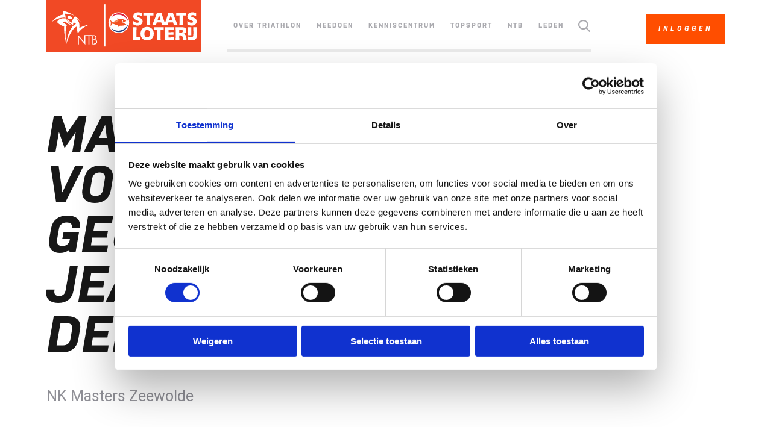

--- FILE ---
content_type: text/html; charset=UTF-8
request_url: https://www.triathlonbond.nl/over-ntb/nieuws/1427-2/
body_size: 11881
content:
<!doctype html>
<!--[if lt IE 7]> <html class="no-js lt-ie9 lt-ie8 lt-ie7" lang="nl-NL" > <![endif]-->
<!--[if IE 7]> <html class="no-js lt-ie9 lt-ie8" lang="nl-NL" > <![endif]-->
<!--[if IE 8]> <html class="no-js lt-ie9" lang="nl-NL" > <![endif]-->
<!--[if gt IE 8]><!--><html class="no-js" lang="nl-NL" > <!--<![endif]-->
<head>

    
    <meta charset="utf-8">
    <meta http-equiv="X-UA-Compatible" content="IE=edge">
    <meta name="viewport" content="width=device-width, initial-scale=1.0, maximum-scale=1.0, user-scalable=0" />

    <title>Mastertitels voor Auke Geurts en Jeanet van den Berg - Nederlandse Triathlon Bond</title>

    <link rel="dns-prefetch" href="//ajax.googleapis.com">
    <link rel="dns-prefetch" href="//www.google-analytics.com">
    <link rel="home" href="https://www.triathlonbond.nl">
    <link rel="alternate" type="application/rss+xml" title="RSS feed" href="">

    <!-- Google Tag Manager -->
    <script>(function(w,d,s,l,i){w[l]=w[l]||[];w[l].push({'gtm.start':
    new Date().getTime(),event:'gtm.js'});var f=d.getElementsByTagName(s)[0],
    j=d.createElement(s),dl=l!='dataLayer'?'&l='+l:'';j.async=true;j.src=
    'https://www.googletagmanager.com/gtm.js?id='+i+dl;f.parentNode.insertBefore(j,f);
    })(window,document,'script','dataLayer','GTM-WM5X9BK9');</script>
    <!-- End Google Tag Manager -->

    <meta name='robots' content='index, follow, max-image-preview:large, max-snippet:-1, max-video-preview:-1' />
	<style>img:is([sizes="auto" i], [sizes^="auto," i]) { contain-intrinsic-size: 3000px 1500px }</style>
	
	
	<meta name="description" content="NK Masters Zeewolde . Zeewolde was zaterdag het strijdtoneel voor het NK masters (40 jaar en ouder). Auke Geurts en Jeanet van den Berg waren in de ..." />
	<link rel="canonical" href="https://www.triathlonbond.nl/over-ntb/nieuws/1427-2/" />
	<meta property="og:locale" content="nl_NL" />
	<meta property="og:type" content="article" />
	<meta property="og:title" content="Mastertitels voor Auke Geurts en Jeanet van den Berg - Nederlandse Triathlon Bond" />
	<meta property="og:description" content="NK Masters Zeewolde . Zeewolde was zaterdag het strijdtoneel voor het NK masters (40 jaar en ouder). Auke Geurts en Jeanet van den Berg waren in de ..." />
	<meta property="og:url" content="https://www.triathlonbond.nl/over-ntb/nieuws/1427-2/" />
	<meta property="og:site_name" content="Nederlandse Triathlon Bond" />
	<meta property="article:publisher" content="https://facebook.com/NederlandseTriathlonBond/" />
	<meta property="article:modified_time" content="2018-06-27T07:50:03+00:00" />
	<meta name="twitter:card" content="summary_large_image" />
	<meta name="twitter:site" content="@triathlonnl" />
	<script type="application/ld+json" class="yoast-schema-graph">{"@context":"https://schema.org","@graph":[{"@type":"WebPage","@id":"https://www.triathlonbond.nl/over-ntb/nieuws/1427-2/","url":"https://www.triathlonbond.nl/over-ntb/nieuws/1427-2/","name":"Mastertitels voor Auke Geurts en Jeanet van den Berg - Nederlandse Triathlon Bond","isPartOf":{"@id":"https://www.triathlonbond.nl/#website"},"datePublished":"2018-06-26T17:05:38+00:00","dateModified":"2018-06-27T07:50:03+00:00","breadcrumb":{"@id":"https://www.triathlonbond.nl/over-ntb/nieuws/1427-2/#breadcrumb"},"inLanguage":"nl-NL","potentialAction":[{"@type":"ReadAction","target":["https://www.triathlonbond.nl/over-ntb/nieuws/1427-2/"]}]},{"@type":"BreadcrumbList","@id":"https://www.triathlonbond.nl/over-ntb/nieuws/1427-2/#breadcrumb","itemListElement":[{"@type":"ListItem","position":1,"name":"Home","item":"https://www.triathlonbond.nl/"},{"@type":"ListItem","position":2,"name":"Nieuws","item":"https://www.triathlonbond.nl/over-ntb/nieuws/"},{"@type":"ListItem","position":3,"name":"Mastertitels voor Auke Geurts en Jeanet van den Berg"}]},{"@type":"WebSite","@id":"https://www.triathlonbond.nl/#website","url":"https://www.triathlonbond.nl/","name":"Nederlandse Triathlon Bond","description":"Officiële website van de Nederlandse Triathlon Bond","publisher":{"@id":"https://www.triathlonbond.nl/#organization"},"potentialAction":[{"@type":"SearchAction","target":{"@type":"EntryPoint","urlTemplate":"https://www.triathlonbond.nl/?s={search_term_string}"},"query-input":{"@type":"PropertyValueSpecification","valueRequired":true,"valueName":"search_term_string"}}],"inLanguage":"nl-NL"},{"@type":"Organization","@id":"https://www.triathlonbond.nl/#organization","name":"Nederlandse Triathlon Bond","url":"https://www.triathlonbond.nl/","logo":{"@type":"ImageObject","inLanguage":"nl-NL","@id":"https://www.triathlonbond.nl/#/schema/logo/image/","url":"https://www.triathlonbond.nl/wp-content/uploads/170826-stockholm-hr-msj-045.jpg","contentUrl":"https://www.triathlonbond.nl/wp-content/uploads/170826-stockholm-hr-msj-045.jpg","width":3757,"height":2501,"caption":"Nederlandse Triathlon Bond"},"image":{"@id":"https://www.triathlonbond.nl/#/schema/logo/image/"},"sameAs":["https://facebook.com/NederlandseTriathlonBond/","https://x.com/triathlonnl","https://instagram.com/triathlonnl/","http://youtube.com/channel/UCMhPmldjCJjW9dv8e55W0EA"]}]}</script>
	


<link rel='dns-prefetch' href='//www.triathlonbond.nl' />
<style id='classic-theme-styles-inline-css' type='text/css'>
/*! This file is auto-generated */
.wp-block-button__link{color:#fff;background-color:#32373c;border-radius:9999px;box-shadow:none;text-decoration:none;padding:calc(.667em + 2px) calc(1.333em + 2px);font-size:1.125em}.wp-block-file__button{background:#32373c;color:#fff;text-decoration:none}
</style>
<style id='global-styles-inline-css' type='text/css'>
:root{--wp--preset--aspect-ratio--square: 1;--wp--preset--aspect-ratio--4-3: 4/3;--wp--preset--aspect-ratio--3-4: 3/4;--wp--preset--aspect-ratio--3-2: 3/2;--wp--preset--aspect-ratio--2-3: 2/3;--wp--preset--aspect-ratio--16-9: 16/9;--wp--preset--aspect-ratio--9-16: 9/16;--wp--preset--color--black: #000000;--wp--preset--color--cyan-bluish-gray: #abb8c3;--wp--preset--color--white: #ffffff;--wp--preset--color--pale-pink: #f78da7;--wp--preset--color--vivid-red: #cf2e2e;--wp--preset--color--luminous-vivid-orange: #ff6900;--wp--preset--color--luminous-vivid-amber: #fcb900;--wp--preset--color--light-green-cyan: #7bdcb5;--wp--preset--color--vivid-green-cyan: #00d084;--wp--preset--color--pale-cyan-blue: #8ed1fc;--wp--preset--color--vivid-cyan-blue: #0693e3;--wp--preset--color--vivid-purple: #9b51e0;--wp--preset--gradient--vivid-cyan-blue-to-vivid-purple: linear-gradient(135deg,rgba(6,147,227,1) 0%,rgb(155,81,224) 100%);--wp--preset--gradient--light-green-cyan-to-vivid-green-cyan: linear-gradient(135deg,rgb(122,220,180) 0%,rgb(0,208,130) 100%);--wp--preset--gradient--luminous-vivid-amber-to-luminous-vivid-orange: linear-gradient(135deg,rgba(252,185,0,1) 0%,rgba(255,105,0,1) 100%);--wp--preset--gradient--luminous-vivid-orange-to-vivid-red: linear-gradient(135deg,rgba(255,105,0,1) 0%,rgb(207,46,46) 100%);--wp--preset--gradient--very-light-gray-to-cyan-bluish-gray: linear-gradient(135deg,rgb(238,238,238) 0%,rgb(169,184,195) 100%);--wp--preset--gradient--cool-to-warm-spectrum: linear-gradient(135deg,rgb(74,234,220) 0%,rgb(151,120,209) 20%,rgb(207,42,186) 40%,rgb(238,44,130) 60%,rgb(251,105,98) 80%,rgb(254,248,76) 100%);--wp--preset--gradient--blush-light-purple: linear-gradient(135deg,rgb(255,206,236) 0%,rgb(152,150,240) 100%);--wp--preset--gradient--blush-bordeaux: linear-gradient(135deg,rgb(254,205,165) 0%,rgb(254,45,45) 50%,rgb(107,0,62) 100%);--wp--preset--gradient--luminous-dusk: linear-gradient(135deg,rgb(255,203,112) 0%,rgb(199,81,192) 50%,rgb(65,88,208) 100%);--wp--preset--gradient--pale-ocean: linear-gradient(135deg,rgb(255,245,203) 0%,rgb(182,227,212) 50%,rgb(51,167,181) 100%);--wp--preset--gradient--electric-grass: linear-gradient(135deg,rgb(202,248,128) 0%,rgb(113,206,126) 100%);--wp--preset--gradient--midnight: linear-gradient(135deg,rgb(2,3,129) 0%,rgb(40,116,252) 100%);--wp--preset--font-size--small: 13px;--wp--preset--font-size--medium: 20px;--wp--preset--font-size--large: 36px;--wp--preset--font-size--x-large: 42px;--wp--preset--spacing--20: 0.44rem;--wp--preset--spacing--30: 0.67rem;--wp--preset--spacing--40: 1rem;--wp--preset--spacing--50: 1.5rem;--wp--preset--spacing--60: 2.25rem;--wp--preset--spacing--70: 3.38rem;--wp--preset--spacing--80: 5.06rem;--wp--preset--shadow--natural: 6px 6px 9px rgba(0, 0, 0, 0.2);--wp--preset--shadow--deep: 12px 12px 50px rgba(0, 0, 0, 0.4);--wp--preset--shadow--sharp: 6px 6px 0px rgba(0, 0, 0, 0.2);--wp--preset--shadow--outlined: 6px 6px 0px -3px rgba(255, 255, 255, 1), 6px 6px rgba(0, 0, 0, 1);--wp--preset--shadow--crisp: 6px 6px 0px rgba(0, 0, 0, 1);}:where(.is-layout-flex){gap: 0.5em;}:where(.is-layout-grid){gap: 0.5em;}body .is-layout-flex{display: flex;}.is-layout-flex{flex-wrap: wrap;align-items: center;}.is-layout-flex > :is(*, div){margin: 0;}body .is-layout-grid{display: grid;}.is-layout-grid > :is(*, div){margin: 0;}:where(.wp-block-columns.is-layout-flex){gap: 2em;}:where(.wp-block-columns.is-layout-grid){gap: 2em;}:where(.wp-block-post-template.is-layout-flex){gap: 1.25em;}:where(.wp-block-post-template.is-layout-grid){gap: 1.25em;}.has-black-color{color: var(--wp--preset--color--black) !important;}.has-cyan-bluish-gray-color{color: var(--wp--preset--color--cyan-bluish-gray) !important;}.has-white-color{color: var(--wp--preset--color--white) !important;}.has-pale-pink-color{color: var(--wp--preset--color--pale-pink) !important;}.has-vivid-red-color{color: var(--wp--preset--color--vivid-red) !important;}.has-luminous-vivid-orange-color{color: var(--wp--preset--color--luminous-vivid-orange) !important;}.has-luminous-vivid-amber-color{color: var(--wp--preset--color--luminous-vivid-amber) !important;}.has-light-green-cyan-color{color: var(--wp--preset--color--light-green-cyan) !important;}.has-vivid-green-cyan-color{color: var(--wp--preset--color--vivid-green-cyan) !important;}.has-pale-cyan-blue-color{color: var(--wp--preset--color--pale-cyan-blue) !important;}.has-vivid-cyan-blue-color{color: var(--wp--preset--color--vivid-cyan-blue) !important;}.has-vivid-purple-color{color: var(--wp--preset--color--vivid-purple) !important;}.has-black-background-color{background-color: var(--wp--preset--color--black) !important;}.has-cyan-bluish-gray-background-color{background-color: var(--wp--preset--color--cyan-bluish-gray) !important;}.has-white-background-color{background-color: var(--wp--preset--color--white) !important;}.has-pale-pink-background-color{background-color: var(--wp--preset--color--pale-pink) !important;}.has-vivid-red-background-color{background-color: var(--wp--preset--color--vivid-red) !important;}.has-luminous-vivid-orange-background-color{background-color: var(--wp--preset--color--luminous-vivid-orange) !important;}.has-luminous-vivid-amber-background-color{background-color: var(--wp--preset--color--luminous-vivid-amber) !important;}.has-light-green-cyan-background-color{background-color: var(--wp--preset--color--light-green-cyan) !important;}.has-vivid-green-cyan-background-color{background-color: var(--wp--preset--color--vivid-green-cyan) !important;}.has-pale-cyan-blue-background-color{background-color: var(--wp--preset--color--pale-cyan-blue) !important;}.has-vivid-cyan-blue-background-color{background-color: var(--wp--preset--color--vivid-cyan-blue) !important;}.has-vivid-purple-background-color{background-color: var(--wp--preset--color--vivid-purple) !important;}.has-black-border-color{border-color: var(--wp--preset--color--black) !important;}.has-cyan-bluish-gray-border-color{border-color: var(--wp--preset--color--cyan-bluish-gray) !important;}.has-white-border-color{border-color: var(--wp--preset--color--white) !important;}.has-pale-pink-border-color{border-color: var(--wp--preset--color--pale-pink) !important;}.has-vivid-red-border-color{border-color: var(--wp--preset--color--vivid-red) !important;}.has-luminous-vivid-orange-border-color{border-color: var(--wp--preset--color--luminous-vivid-orange) !important;}.has-luminous-vivid-amber-border-color{border-color: var(--wp--preset--color--luminous-vivid-amber) !important;}.has-light-green-cyan-border-color{border-color: var(--wp--preset--color--light-green-cyan) !important;}.has-vivid-green-cyan-border-color{border-color: var(--wp--preset--color--vivid-green-cyan) !important;}.has-pale-cyan-blue-border-color{border-color: var(--wp--preset--color--pale-cyan-blue) !important;}.has-vivid-cyan-blue-border-color{border-color: var(--wp--preset--color--vivid-cyan-blue) !important;}.has-vivid-purple-border-color{border-color: var(--wp--preset--color--vivid-purple) !important;}.has-vivid-cyan-blue-to-vivid-purple-gradient-background{background: var(--wp--preset--gradient--vivid-cyan-blue-to-vivid-purple) !important;}.has-light-green-cyan-to-vivid-green-cyan-gradient-background{background: var(--wp--preset--gradient--light-green-cyan-to-vivid-green-cyan) !important;}.has-luminous-vivid-amber-to-luminous-vivid-orange-gradient-background{background: var(--wp--preset--gradient--luminous-vivid-amber-to-luminous-vivid-orange) !important;}.has-luminous-vivid-orange-to-vivid-red-gradient-background{background: var(--wp--preset--gradient--luminous-vivid-orange-to-vivid-red) !important;}.has-very-light-gray-to-cyan-bluish-gray-gradient-background{background: var(--wp--preset--gradient--very-light-gray-to-cyan-bluish-gray) !important;}.has-cool-to-warm-spectrum-gradient-background{background: var(--wp--preset--gradient--cool-to-warm-spectrum) !important;}.has-blush-light-purple-gradient-background{background: var(--wp--preset--gradient--blush-light-purple) !important;}.has-blush-bordeaux-gradient-background{background: var(--wp--preset--gradient--blush-bordeaux) !important;}.has-luminous-dusk-gradient-background{background: var(--wp--preset--gradient--luminous-dusk) !important;}.has-pale-ocean-gradient-background{background: var(--wp--preset--gradient--pale-ocean) !important;}.has-electric-grass-gradient-background{background: var(--wp--preset--gradient--electric-grass) !important;}.has-midnight-gradient-background{background: var(--wp--preset--gradient--midnight) !important;}.has-small-font-size{font-size: var(--wp--preset--font-size--small) !important;}.has-medium-font-size{font-size: var(--wp--preset--font-size--medium) !important;}.has-large-font-size{font-size: var(--wp--preset--font-size--large) !important;}.has-x-large-font-size{font-size: var(--wp--preset--font-size--x-large) !important;}
:where(.wp-block-post-template.is-layout-flex){gap: 1.25em;}:where(.wp-block-post-template.is-layout-grid){gap: 1.25em;}
:where(.wp-block-columns.is-layout-flex){gap: 2em;}:where(.wp-block-columns.is-layout-grid){gap: 2em;}
:root :where(.wp-block-pullquote){font-size: 1.5em;line-height: 1.6;}
</style>
	<link rel='stylesheet' id='searchwp-forms-css' href='https://www.triathlonbond.nl/wp-content/plugins/searchwp/assets/css/frontend/search-forms.min.css?ver=4.5.6' type='text/css' media='all' />
	<link rel='stylesheet' id='rokit_main_style-css' href='https://www.triathlonbond.nl/wp-content/themes/ntb/assets/styles/style.css?ver=1.11.0' type='text/css' media='all' />
	<link rel='stylesheet' id='rokit_style_print-css' href='https://www.triathlonbond.nl/wp-content/themes/ntb/assets/styles/print.css?ver=1.11.0' type='text/css' media='print' />
	<link rel='stylesheet' id='rokit_style_ie-css' href='https://www.triathlonbond.nl/wp-content/themes/ntb/assets/styles/style-ie.css?ver=1.11.0' type='text/css' media='all' />
<script type="text/javascript" src="https://www.triathlonbond.nl/wp-content/themes/ntb/assets/scripts/modernizr.js" id="rokit_head-js"></script>
<link rel='shortlink' href='https://www.triathlonbond.nl/?p=1427' />
		<style type="text/css" id="wp-custom-css">
			.pagination{display:flex;flex-direction:row;justify-content:center;margin-top:25px}.pagination .pages{display:flex;flex-direction:row;margin-right:25px;margin-left:25px;list-style:none}.pagination .pages li:before{display:none}.pagination .next,.pagination .pages li,.pagination .prev{font-size:1.1875rem;line-height:1.4;font-family:nudista-web,Helvetica Neue,HelveticaNeue,Helvetica,Arial,ArialMT,sans-serif;font-weight:700}.pagination .next:hover,.pagination .pages li .current,.pagination .pages li:hover,.pagination .prev:hover{color:#ff4e00}.pagination .pages li .dots{color:#fffF}

@media (min-width: 90em) {
    .c-panorama--lg .c-panorama__content {
        padding-bottom: 33.25rem;
    }
}		</style>
		
    

    <link rel="apple-touch-icon" href="/assets/images/apple-touch-icon.png"> <link rel="icon" href="/assets/images/favicon.png"> <link rel="mask-icon" href="/assets/images/pinned_icon.svg" color="#0146D4">     <script src="https://ajax.googleapis.com/ajax/libs/webfont/1.6.16/webfont.js"></script>
<script src="https://use.typekit.net/zxr4wsp.js"></script>

<script>
  WebFont.load({
    google: {
      families: ['Roboto']
    }
  });

  Typekit.load({
     async: true
  });
</script>

<!-- <script>try{Typekit.load({ async: true });}catch(e){}</script> -->

    <script id="Cookiebot" src="https://consent.cookiebot.com/uc.js" data-cbid="a9dae076-6667-46c2-a694-95810f227889" data-blockingmode="auto" type="text/javascript"></script>
    <script id="CookieDeclaration" src="https://consent.cookiebot.com/a9dae076-6667-46c2-a694-95810f227889/cd.js" type="text/javascript" async></script>

</head>

<body class="body--single body--single--news body--1427-2 t-light">

<!-- Google Tag Manager (noscript) -->
<noscript><iframe src="https://www.googletagmanager.com/ns.html?id=GTM-WM5X9BK9"
height="0" width="0" style="display:none;visibility:hidden"></iframe></noscript>
<!-- End Google Tag Manager (noscript) -->

<!-- Google tracking code --><script>(function(i,s,o,g,r,a,m){i['GoogleAnalyticsObject']=r;i[r]=i[r]||function(){(i[r].q=i[r].q||[]).push(arguments)},i[r].l=1*new Date();a=s.createElement(o),m=s.getElementsByTagName(o)[0];a.async=1;a.src=g;m.parentNode.insertBefore(a,m)})(window,document,'script','https://www.google-analytics.com/analytics.js','ga');ga('create', 'UA-12557262-1', 'auto');ga('send', 'pageview');</script><!-- Google tracking code -->

<header class="c-header" role="banner">
    <nav role="navigation" class="o-nav c-nav-main js-mainnav">

	<div class="c-nav__list-sub__background js-equal-height"></div>

	<div class="o-contain">
		<div class="c-hamburger js-toggle-menu">
			<span></span>
		</div>

		<div class="o-grid o-grid--with-gutter">

            <div class="o-grid__cell u-1of7--lg c-masthead-parent-parent">
				<a class="c-masthead-parent" href="https://www.triathlonbond.nl">
					<img class="c-masthead" src="/wp-content/themes/ntb/assets/images/Logo-NTB-x-Staatsloterij-2026.svg" alt="Nederlandse Triathlon Bond">
				</a>
                <style>
                	.c-masthead-parent-parent {
                    	width: fit-content;
                        margin-left: 6vw;
                    }
                	.c-masthead-parent {
                    	width: fit-content;
                        display: block;
                    }
                    
                    .c-masthead {
                        object-fit: contain;
                        object-position: left center;
                        min-width: 120px;
                        margin-left: 0;
                    }
                    
                    @media (min-width: 1220px) {
                        .c-masthead {
                        	min-width: 260px !important;
                        }
                    }
                    
                    @media (max-width: 500px) {
                        .c-masthead {
                        	object-position: left top;
                        }
                    }
                    
                    .custommenu {
                        width: fit-content;
                        margin-left: 2vw;
                    }
                 
                </style>
			</div>

            <div class="o-grid__cell u-5of7--lg custommenu">

                <div class="c-nav-main__header">
					<div class="o-contain-padding">
						<span class="c-heading-italic c-heading-uppercase">Menu</span>

						<div class="c-hamburger c-hamburger--close js-toggle-menu">
							<span></span>
						</div>
					</div>
				</div>

                					<ul class="o-list-plain o-nav__list">

						<li class="o-nav__item c-nav-main__search">
                    		<form role="search" method="get" class="c-form--search" id="searchform" action="https://www.triathlonbond.nl" autocomplete="off">
    <input class="c-form__item--search u-text-size-gamma" type="search" name="s" id="s" value="" placeholder="Type hier je zoekopdracht…">
    <img class="c-form__search-icon js-svg-export" src="/wp-content/themes/ntb/assets/images/search.svg" alt="Zoeken">
</form>

<button class="c-form--search__close">Sluiten</button>
						</li>

						<li>
							<div class="u-appendaround--mobile" data-set="nav-login">
								<div class="o-grid__cell u-1of7--lg js-append-around">
									<a class="c-btn c-btn--primary" href="https://mijn.triathlonbond.nl/" rel="external">Inloggen</a>
								</div>
							</div>
						</li>

													<li class="o-nav__item c-nav-main__item menu-over-triathlon menu-item-has-children  ">
								<a class="o-nav__link c-nav-main__link c-heading menu-over-triathlon menu-item-has-children" href="https://www.triathlonbond.nl/over-triathlon/" title="Over triathlon">Over triathlon</a>

                                                                    <div class="c-nav__list-sub js-equal-height">
                                        <div class="o-grid o-grid--with-gutter">

                                            
                                                                                            <div class="o-grid__cell u-1of2--md">

                                                    
                                                                                                            <div class="c-nav__list-sub__item menu-wat-is-triathlon">
                                                            <a class="c-heading--arrow u-text-size-zeta" href="https://www.triathlonbond.nl/over-triathlon/wat-is-triathlon/" title="Wat is triathlon?">Wat is triathlon?</a>
                                                        </div>
                                                                                                            <div class="c-nav__list-sub__item menu-afstanden-en-disciplines">
                                                            <a class="c-heading--arrow u-text-size-zeta" href="https://www.triathlonbond.nl/over-triathlon/afstanden-en-disciplines/" title="Afstanden en disciplines">Afstanden en disciplines</a>
                                                        </div>
                                                                                                            <div class="c-nav__list-sub__item menu-vragen-over-triathlon">
                                                            <a class="c-heading--arrow u-text-size-zeta" href="https://www.triathlonbond.nl/over-triathlon/vragen-over-triathlon/" title="Vragen over triathlon">Vragen over triathlon</a>
                                                        </div>
                                                                                                            <div class="c-nav__list-sub__item menu-je-eerste-wedstrijd">
                                                            <a class="c-heading--arrow u-text-size-zeta" href="https://www.triathlonbond.nl/over-triathlon/je-eerste-wedstrijd/" title="Je eerste wedstrijd">Je eerste wedstrijd</a>
                                                        </div>
                                                                                                            <div class="c-nav__list-sub__item menu-vragen-over-regels">
                                                            <a class="c-heading--arrow u-text-size-zeta" href="https://www.triathlonbond.nl/over-triathlon/vragen-over-regels/" title="Vragen over regels">Vragen over regels</a>
                                                        </div>
                                                    
                                                </div>
                                            
                                        </div>
                                    </div>
                                
							</li>
													<li class="o-nav__item c-nav-main__item menu-meedoen menu-item-has-children  ">
								<a class="o-nav__link c-nav-main__link c-heading menu-meedoen menu-item-has-children" href="https://www.triathlonbond.nl/meedoen/" title="Meedoen">Meedoen</a>

                                                                    <div class="c-nav__list-sub js-equal-height">
                                        <div class="o-grid o-grid--with-gutter">

                                            
                                                                                            <div class="o-grid__cell u-1of2--md">

                                                    
                                                                                                            <div class="c-nav__list-sub__item menu-teamnl-moves">
                                                            <a class="c-heading--arrow u-text-size-zeta" href="https://www.triathlonbond.nl/meedoen/teamnl-moves/" title="TeamNL Moves">TeamNL Moves</a>
                                                        </div>
                                                                                                            <div class="c-nav__list-sub__item menu-inschrijven-voor-wedstrijden">
                                                            <a class="c-heading--arrow u-text-size-zeta" href="https://www.triathlonbond.nl/meedoen/inschrijven-voor-wedstrijden/" title="Inschrijven voor wedstrijden">Inschrijven voor wedstrijden</a>
                                                        </div>
                                                                                                            <div class="c-nav__list-sub__item menu-start2tri">
                                                            <a class="c-heading--arrow u-text-size-zeta" href="https://www.triathlonbond.nl/meedoen/start2tri/" title="Start2Tri">Start2Tri</a>
                                                        </div>
                                                                                                            <div class="c-nav__list-sub__item menu-jeugdtriathlon">
                                                            <a class="c-heading--arrow u-text-size-zeta" href="https://www.triathlonbond.nl/meedoen/jeugdtriathlon/" title="Jeugdtriathlon">Jeugdtriathlon</a>
                                                        </div>
                                                                                                            <div class="c-nav__list-sub__item menu-talentdagen">
                                                            <a class="c-heading--arrow u-text-size-zeta" href="https://www.triathlonbond.nl/meedoen/talentdagen/" title="Talentdagen">Talentdagen</a>
                                                        </div>
                                                                                                            <div class="c-nav__list-sub__item menu-nationale-kampioenschappen">
                                                            <a class="c-heading--arrow u-text-size-zeta" href="https://www.triathlonbond.nl/meedoen/nationale-kampioenschappen/" title="Nationale kampioenschappen">Nationale kampioenschappen</a>
                                                        </div>
                                                                                                            <div class="c-nav__list-sub__item menu-agegroupwedstrijden-eks-en-wks">
                                                            <a class="c-heading--arrow u-text-size-zeta" href="https://www.triathlonbond.nl/meedoen/agegroupers/" title="Agegroupwedstrijden (EK's en WK's)">Agegroupwedstrijden (EK's en WK's)</a>
                                                        </div>
                                                    
                                                </div>
                                                                                            <div class="o-grid__cell u-1of2--md">

                                                    
                                                                                                            <div class="c-nav__list-sub__item menu-paratriathlon">
                                                            <a class="c-heading--arrow u-text-size-zeta" href="https://www.triathlonbond.nl/meedoen/paratriathlon/" title="Paratriathlon">Paratriathlon</a>
                                                        </div>
                                                                                                            <div class="c-nav__list-sub__item menu-teamcompetities">
                                                            <a class="c-heading--arrow u-text-size-zeta" href="https://www.triathlonbond.nl/meedoen/teamcompetities/" title="Teamcompetities">Teamcompetities</a>
                                                        </div>
                                                                                                            <div class="c-nav__list-sub__item menu-jeugd-en-juniorencircuit">
                                                            <a class="c-heading--arrow u-text-size-zeta" href="https://www.triathlonbond.nl/meedoen/jeugd-en-juniorencircuit/" title="Jeugd- en juniorencircuit">Jeugd- en juniorencircuit</a>
                                                        </div>
                                                                                                            <div class="c-nav__list-sub__item menu-regionale-jeugdwedstrijden">
                                                            <a class="c-heading--arrow u-text-size-zeta" href="https://www.triathlonbond.nl/meedoen/regionale-jeugdwedstrijden/" title="Regionale jeugdwedstrijden">Regionale jeugdwedstrijden</a>
                                                        </div>
                                                                                                            <div class="c-nav__list-sub__item menu-duathlon">
                                                            <a class="c-heading--arrow u-text-size-zeta" href="https://www.triathlonbond.nl/meedoen/duathlon/" title="Duathlon">Duathlon</a>
                                                        </div>
                                                                                                            <div class="c-nav__list-sub__item menu-crosstriathlon-en-crossduathlon">
                                                            <a class="c-heading--arrow u-text-size-zeta" href="https://www.triathlonbond.nl/meedoen/crosstriathlon-en-duathlon/" title="Crosstriathlon en crossduathlon">Crosstriathlon en crossduathlon</a>
                                                        </div>
                                                                                                            <div class="c-nav__list-sub__item menu-wintertriathlon">
                                                            <a class="c-heading--arrow u-text-size-zeta" href="https://www.triathlonbond.nl/meedoen/wintertriathlon/" title="Wintertriathlon">Wintertriathlon</a>
                                                        </div>
                                                    
                                                </div>
                                            
                                        </div>
                                    </div>
                                
							</li>
													<li class="o-nav__item c-nav-main__item menu-kenniscentrum menu-item-has-children  ">
								<a class="o-nav__link c-nav-main__link c-heading menu-kenniscentrum menu-item-has-children" href="https://www.triathlonbond.nl/kenniscentrum/" title="Kenniscentrum">Kenniscentrum</a>

                                                                    <div class="c-nav__list-sub js-equal-height">
                                        <div class="o-grid o-grid--with-gutter">

                                            
                                                                                            <div class="o-grid__cell u-1of2--md">

                                                    
                                                                                                            <div class="c-nav__list-sub__item menu-mijntriathlonnl">
                                                            <a class="c-heading--arrow u-text-size-zeta" href="https://www.triathlonbond.nl/kenniscentrum/mijntriathlonnl/" title="mijntriathlonNL">mijntriathlonNL</a>
                                                        </div>
                                                                                                            <div class="c-nav__list-sub__item menu-verenigingen">
                                                            <a class="c-heading--arrow u-text-size-zeta" href="https://www.triathlonbond.nl/kenniscentrum/verenigingen/" title="Verenigingen">Verenigingen</a>
                                                        </div>
                                                                                                            <div class="c-nav__list-sub__item menu-organisaties">
                                                            <a class="c-heading--arrow u-text-size-zeta" href="https://www.triathlonbond.nl/kenniscentrum/organisaties/" title="Organisaties">Organisaties</a>
                                                        </div>
                                                                                                            <div class="c-nav__list-sub__item menu-veilige-sport">
                                                            <a class="c-heading--arrow u-text-size-zeta" href="https://www.triathlonbond.nl/kenniscentrum/veilige-sport/" title="Veilige Sport">Veilige Sport</a>
                                                        </div>
                                                                                                            <div class="c-nav__list-sub__item menu-verzekeringen">
                                                            <a class="c-heading--arrow u-text-size-zeta" href="https://www.triathlonbond.nl/kenniscentrum/verzekeringen/" title="Verzekeringen">Verzekeringen</a>
                                                        </div>
                                                    
                                                </div>
                                                                                            <div class="o-grid__cell u-1of2--md">

                                                    
                                                                                                            <div class="c-nav__list-sub__item menu-jeugdtriathlon">
                                                            <a class="c-heading--arrow u-text-size-zeta" href="https://www.triathlonbond.nl/kenniscentrum/jeugdtriathlon/" title="Jeugdtriathlon">Jeugdtriathlon</a>
                                                        </div>
                                                                                                            <div class="c-nav__list-sub__item menu-wedstrijdofficials">
                                                            <a class="c-heading--arrow u-text-size-zeta" href="https://www.triathlonbond.nl/kenniscentrum/wedstrijdofficials/" title="Wedstrijdofficials">Wedstrijdofficials</a>
                                                        </div>
                                                                                                            <div class="c-nav__list-sub__item menu-trainers">
                                                            <a class="c-heading--arrow u-text-size-zeta" href="https://www.triathlonbond.nl/kenniscentrum/trainers/" title="Trainers">Trainers</a>
                                                        </div>
                                                                                                            <div class="c-nav__list-sub__item menu-medische-screening">
                                                            <a class="c-heading--arrow u-text-size-zeta" href="https://www.triathlonbond.nl/kenniscentrum/medische-screening/" title="Medische screening">Medische screening</a>
                                                        </div>
                                                                                                            <div class="c-nav__list-sub__item menu-trainingsschemas">
                                                            <a class="c-heading--arrow u-text-size-zeta" href="https://www.triathlonbond.nl/kenniscentrum/trainingsschemas/" title="Trainingsschema's">Trainingsschema's</a>
                                                        </div>
                                                    
                                                </div>
                                            
                                        </div>
                                    </div>
                                
							</li>
													<li class="o-nav__item c-nav-main__item menu-topsport menu-item-has-children  ">
								<a class="o-nav__link c-nav-main__link c-heading menu-topsport menu-item-has-children" href="https://www.triathlonbond.nl/topsport/" title="Topsport">Topsport</a>

                                                                    <div class="c-nav__list-sub js-equal-height">
                                        <div class="o-grid o-grid--with-gutter">

                                            
                                                                                            <div class="o-grid__cell u-1of2--md">

                                                    
                                                                                                            <div class="c-nav__list-sub__item menu-kalender">
                                                            <a class="c-heading--arrow u-text-size-zeta" href="https://www.triathlonbond.nl/topsport/kalender/" title="Kalender">Kalender</a>
                                                        </div>
                                                                                                            <div class="c-nav__list-sub__item menu-criteria-en-beleid">
                                                            <a class="c-heading--arrow u-text-size-zeta" href="https://www.triathlonbond.nl/topsport/criteria-en-beleid/" title="Criteria en beleid">Criteria en beleid</a>
                                                        </div>
                                                    
                                                </div>
                                            
                                        </div>
                                    </div>
                                
							</li>
													<li class="o-nav__item c-nav-main__item menu-ntb menu-item-has-children  ">
								<a class="o-nav__link c-nav-main__link c-heading menu-ntb menu-item-has-children" href="https://www.triathlonbond.nl/over-ntb/" title="NTB">NTB</a>

                                                                    <div class="c-nav__list-sub js-equal-height">
                                        <div class="o-grid o-grid--with-gutter">

                                            
                                                                                            <div class="o-grid__cell u-1of2--md">

                                                    
                                                                                                            <div class="c-nav__list-sub__item menu-ntb-congres">
                                                            <a class="c-heading--arrow u-text-size-zeta" href="https://www.triathlonbond.nl/over-ntb/congres-2025/" title="NTB-congres">NTB-congres</a>
                                                        </div>
                                                                                                            <div class="c-nav__list-sub__item menu-nederlandse-triathlon-bond">
                                                            <a class="c-heading--arrow u-text-size-zeta" href="https://www.triathlonbond.nl/over-ntb/nederlandse-triathlon-bond/" title="Nederlandse Triathlon Bond">Nederlandse Triathlon Bond</a>
                                                        </div>
                                                                                                            <div class="c-nav__list-sub__item menu-contact">
                                                            <a class="c-heading--arrow u-text-size-zeta" href="https://www.triathlonbond.nl/over-ntb/contact/" title="Contact">Contact</a>
                                                        </div>
                                                                                                            <div class="c-nav__list-sub__item menu-de-mensen">
                                                            <a class="c-heading--arrow u-text-size-zeta" href="https://www.triathlonbond.nl/over-ntb/de-mensen/" title="De mensen">De mensen</a>
                                                        </div>
                                                                                                            <div class="c-nav__list-sub__item menu-nieuws">
                                                            <a class="c-heading--arrow u-text-size-zeta" href="https://www.triathlonbond.nl/over-ntb/nieuws/" title="Nieuws">Nieuws</a>
                                                        </div>
                                                    
                                                </div>
                                                                                            <div class="o-grid__cell u-1of2--md">

                                                    
                                                                                                            <div class="c-nav__list-sub__item menu-nieuwsbrieven">
                                                            <a class="c-heading--arrow u-text-size-zeta" href="https://www.triathlonbond.nl/over-ntb/nieuwsbrieven/" title="Nieuwsbrieven">Nieuwsbrieven</a>
                                                        </div>
                                                                                                            <div class="c-nav__list-sub__item menu-beleid">
                                                            <a class="c-heading--arrow u-text-size-zeta" href="https://www.triathlonbond.nl/over-ntb/beleid/" title="Beleid">Beleid</a>
                                                        </div>
                                                                                                            <div class="c-nav__list-sub__item menu-reglementen-en-statuten">
                                                            <a class="c-heading--arrow u-text-size-zeta" href="https://www.triathlonbond.nl/over-ntb/reglementen/" title="Reglementen en statuten">Reglementen en statuten</a>
                                                        </div>
                                                                                                            <div class="c-nav__list-sub__item menu-partners">
                                                            <a class="c-heading--arrow u-text-size-zeta" href="https://www.triathlonbond.nl/over-ntb/partners/" title="Partners">Partners</a>
                                                        </div>
                                                                                                            <div class="c-nav__list-sub__item menu-vacatures">
                                                            <a class="c-heading--arrow u-text-size-zeta" href="https://www.triathlonbond.nl/over-ntb/werkenbij/" title="Vacatures">Vacatures</a>
                                                        </div>
                                                    
                                                </div>
                                            
                                        </div>
                                    </div>
                                
							</li>
													<li class="o-nav__item c-nav-main__item menu-leden menu-item-has-children  ">
								<a class="o-nav__link c-nav-main__link c-heading menu-leden menu-item-has-children" href="https://www.triathlonbond.nl/leden/" title="Leden">Leden</a>

                                                                    <div class="c-nav__list-sub js-equal-height">
                                        <div class="o-grid o-grid--with-gutter">

                                            
                                                                                            <div class="o-grid__cell u-1of2--md">

                                                    
                                                                                                            <div class="c-nav__list-sub__item menu-lidmaatschap-licenties">
                                                            <a class="c-heading--arrow u-text-size-zeta" href="https://www.triathlonbond.nl/leden/vragen-over-lidmaatschap/" title="Lidmaatschap &amp; licenties">Lidmaatschap &amp; licenties</a>
                                                        </div>
                                                                                                            <div class="c-nav__list-sub__item menu-voordelen-van-lid-zijn">
                                                            <a class="c-heading--arrow u-text-size-zeta" href="https://www.triathlonbond.nl/leden/voordelen-van-lid-zijn/" title="Voordelen van lid zijn">Voordelen van lid zijn</a>
                                                        </div>
                                                                                                            <div class="c-nav__list-sub__item menu-kosten-lidmaatschap">
                                                            <a class="c-heading--arrow u-text-size-zeta" href="https://www.triathlonbond.nl/leden/kosten-lidmaatschap/" title="Kosten lidmaatschap">Kosten lidmaatschap</a>
                                                        </div>
                                                                                                            <div class="c-nav__list-sub__item menu-lid-worden">
                                                            <a class="c-heading--arrow u-text-size-zeta" href="https://www.triathlonbond.nl/leden/lid-worden/" title="Lid worden">Lid worden</a>
                                                        </div>
                                                    
                                                </div>
                                                                                            <div class="o-grid__cell u-1of2--md">

                                                    
                                                                                                            <div class="c-nav__list-sub__item menu-veel-gestelde-vragen-lidmaatschap-en-licentie">
                                                            <a class="c-heading--arrow u-text-size-zeta" href="https://www.triathlonbond.nl/leden/veel-gestelde-vragen-lidmaatschap/" title="Veel gestelde vragen lidmaatschap en licentie">Veel gestelde vragen lidmaatschap en licentie</a>
                                                        </div>
                                                                                                            <div class="c-nav__list-sub__item menu-aanvraag-licentie-knwu-atletiekunie-knzb">
                                                            <a class="c-heading--arrow u-text-size-zeta" href="https://www.triathlonbond.nl/leden/samenwerking-sportbonden/" title="Aanvraag licentie KNWU / Atletiekunie / KNZB">Aanvraag licentie KNWU / Atletiekunie / KNZB</a>
                                                        </div>
                                                                                                            <div class="c-nav__list-sub__item menu-verenigingen">
                                                            <a class="c-heading--arrow u-text-size-zeta" href="https://www.triathlonbond.nl/leden/verenigingen/" title="Verenigingen">Verenigingen</a>
                                                        </div>
                                                    
                                                </div>
                                            
                                        </div>
                                    </div>
                                
							</li>
						
					</ul>
							</div>

			<div class="u-appendaround--desktop" data-set="nav-login"></div>

		</div>

	</div>
</nav></header>

<main role="main">

    
                <div class="u-appendaround--mobile u-pull-viewport" data-set="sidebar">
        <aside class="c-sidebar js-append-around">
    <span class="c-sidebar__heading-sub c-heading c-heading-uppercase u-text-size-pico">Navigeer binnen:</span>
    <h2 class="c-heading c-heading--bg c-heading--bg-sm js-accordion-toggle">Nieuws</h2>

            <div class="c-sidebar__content">
            <ul class="o-list-plain">

                                    <li >
                                                <a href="https://www.triathlonbond.nl/over-ntb/nieuws/triathlon-leeft-tijd-om-door-te-pakken/" title="‘Triathlon leeft: tijd om door te pakken’">‘Triathlon leeft: tijd om door te pakken’</a>
                    </li>
                                    <li >
                                                <a href="https://www.triathlonbond.nl/over-ntb/nieuws/inschrijvingen-gaan-hard-in-eerste-week-2026/" title="Inschrijvingen gaan hard in eerste week 2026">Inschrijvingen gaan hard in eerste week 2026</a>
                    </li>
                                    <li >
                                                <a href="https://www.triathlonbond.nl/over-ntb/nieuws/jetze-plat-neemt-afscheid/" title="Jetze Plat neemt afscheid">Jetze Plat neemt afscheid</a>
                    </li>
                                    <li >
                                                <a href="https://www.triathlonbond.nl/over-ntb/nieuws/verenigingsbrede-gedragscode/" title="Verenigingsbrede gedragscode">Verenigingsbrede gedragscode</a>
                    </li>
                                    <li >
                                                <a href="https://www.triathlonbond.nl/over-ntb/nieuws/td-talk-3/" title="TD Talk #3">TD Talk #3</a>
                    </li>
                
                                    <li>
                        <a class="c-link-arrow c-link-arrow--forward u-text-size-pico u-text-primary" href="https://www.triathlonbond.nl/over-ntb/nieuws/" title="Alle nieuwsberichten">Alle nieuwsberichten</a>
                    </li>
                
            </ul>
        </div>
    </aside>
    </div>

<div class="u-pull-viewport">
    <div class="o-contain o-contain-padding">
        <div class="c-panorama--simple   js-header-anchor">
            <div class="c-panorama__content">

                
                <h1 class="c-panorama__heading c-heading-italic u-text-size-tera js-animation-element a-fade-in-right">Mastertitels voor Auke Geurts en Jeanet van den Berg</h1>
                <p class="c-panorama__text u-text-size-alpha js-animation-element a-fade-in-up a-delay">NK Masters Zeewolde </p>
            </div>
        </div>
    </div>
</div>


    <div class="o-contain o-contain-padding">

                    
<div class="o-grid o-grid--with-gutter--lg js-setfixed">

            <div class="o-grid__cell u-1of3--lg">
            <div class="u-appendaround--desktop" data-set="sidebar"></div>
        </div>
    
    <div class="o-grid__cell  u-6of10--lg ">

        <section class="c-copy ">

            
                            <time class="c-heading c-heading-uppercase u-text-size-nano" datetime="2018-06-26T18:05:38+01:00">dinsdag 26 juni 2018</time>
            
            	
    <p><strong>Zeewolde was zaterdag het strijdtoneel voor het NK masters (40 jaar en ouder). Auke Geurts en Jeanet van den Berg waren in de Flevopolder het snelst op de olympische afstand en waren zo goed voor de overall titels.</strong></p>
<p>Auke Geurts (45+) kwam na 1500 meter zwemmen in de Aanloophaven en het Wolderwijd als achtste uit het water, maar de ex-mountainbiker maakte op de fiets veel goed. Met de snelste fietstijd meldde hij zich vooraan in de race en tijdens de afsluitende tien kilometer lopen wist Geurts koploper Johan Neevel in te rekenen. Neevel, uitkomend in de 50+ categorie, zag uiteindelijk ook nog de jongere masters Martijn Boot (40+) en Richard de Groot (45+) voorbijkomen. Boot finishte bijna een minuut achter Geurts als tweede en De Groot liep met de snelste looptijd van de dag naar de derde plek.</p>
<p>Jeanet van den Berg (40+) was oppermachtig in de vrouwenwedstrijd. Gonny Rosendaal was de snelste zwemster, maar Van den Berg haalde tijdens het fietsen twee minuten van haar achterstand af en liep vervolgens met een snelle tien kilometer naar de overwinning. Rosendaal finishte ruim vier minuten later als tweede en Marleen Haakma eiste daarachter de derde plaats voor zich op.</p>
<p>Alle Nederlands kampioenen op een rijtje:  Martijn Boot (40+), Auke Geurts (45+), Johan Neevel (50+), Peter van Ravenswaaij (55+), Leo Muijs (60+), Ben Kok (65+), Wim Groot (70+), Roelof de Rooij (75+), Jeanet van den Berg (40+), Gonny Rosendaal (45+), Hilly Panjer (50+), Annemarie Arkema (55+), Cora van Drunen (60+), Elly van der Zijden (65+).</p>

	            
    <div class="c-wrapin " >

        
        <div class="u-appendaround--tablet" data-set="1428"></div>

        <p>Het mannenpodium in Zeewolde.</p>


        <div class="u-appendaround--small" data-set="1428">
            <img class="c-wrapin__image c-wrapin__image--right js-lazy-load js-append-around" data-aspect="0.665" data-src="https://www.triathlonbond.nl/wp-content/uploads/whatsapp-image-2018-06-26-at-92208-am.jpeg" data-src-retina="https://www.triathlonbond.nl/wp-content/uploads/whatsapp-image-2018-06-26-at-92208-am.jpeg" src="" alt="Nederlandse Triathlon Bond">
        </div>
    </div>


            
            
                                    

<div class="c-cta c-cta--border">
    <div class="o-grid o-grid--with-gutter--lg">

        
        <div class="o-grid__cell ">
            <div class="c-cta__content">

                                    <span class="c-heading c-heading-uppercase u-margin-trailer-zeta u-text-size-pico">Lees volgend artikel</span>
                
                <h3 class="c-heading u-margin-trailer-nano u-text-size-beta">Inschrijvingen gaan hard in eerste week 2026</h3>

                
                <a class="c-btn c-btn--primary" href="https://www.triathlonbond.nl/over-ntb/nieuws/inschrijvingen-gaan-hard-in-eerste-week-2026/" >Lees meer</a>

            </div>
        </div>
    </div>
</div>
                
            
        </section>
    </div>

</div>

    </div>

</main>


    
    <footer role="contentinfo" class="c-footer">

        <div class="o-contain o-contain-padding">
            <div class="c-footer__content">

                <div class="o-grid o-grid--with-gutter">
                    <div class="o-grid__cell u-1of3--md">
                        <div class="c-footer__row">
                            
                                <h3 class="c-heading u-text-size-epsilon">Veel bezocht</h3>

                                <ul class="o-list-plain u-text-size-zeta">
                                                                            <li>
                                            <a href="https://www.triathlonbond.nl/kenniscentrum/mijntriathlonnl/" title="mijntriathlonNL">mijntriathlonNL</a>
                                        </li>
                                                                            <li>
                                            <a href="https://www.triathlonbond.nl/meedoen/inschrijven-voor-wedstrijden/" title="Inschrijving voor wedstrijden">Inschrijving voor wedstrijden</a>
                                        </li>
                                                                            <li>
                                            <a href="https://transition.nl/" title="Transition magazine">Transition magazine</a>
                                        </li>
                                                                            <li>
                                            <a href="https://www.triathlonbond.nl/over-triathlon/vragen-over-triathlon/" title="Vragen over triathlon">Vragen over triathlon</a>
                                        </li>
                                                                            <li>
                                            <a href="https://teamcompetities.nl/" title="Teamcompetities Triathlon">Teamcompetities Triathlon</a>
                                        </li>
                                                                    </ul>

                                                    </div>
                    </div>
                    <div class="o-grid__cell u-1of3--md">
                        <div class="c-footer__row">
                            
                                <h3 class="c-heading u-text-size-epsilon">NTB</h3>

                                <ul class="o-list-plain u-text-size-zeta">
                                                                            <li>
                                            <a href="https://www.triathlonbond.nl/over-ntb/nederlandse-triathlon-bond/" title="Nederlandse Triathlon Bond">Nederlandse Triathlon Bond</a>
                                        </li>
                                                                            <li>
                                            <a href="https://mijn.triathlonbond.nl" title="Mijn NTB">Mijn NTB</a>
                                        </li>
                                                                            <li>
                                            <a href="https://www.triathlonbond.nl/leden/lid-worden/" title="Lid worden">Lid worden</a>
                                        </li>
                                                                            <li>
                                            <a href="https://www.triathlonbond.nl/over-ntb/de-mensen/" title="De mensen">De mensen</a>
                                        </li>
                                                                            <li>
                                            <a href="https://www.triathlonbond.nl/over-ntb/nieuws/" title="Nieuws en persberichten">Nieuws en persberichten</a>
                                        </li>
                                                                            <li>
                                            <a href="https://www.triathlonbond.nl/over-ntb/nieuws/meldpunt-grensoverschrijdend-gedrag-en-integriteit/" title="Meldpunt Grensoverschrijdend Gedrag en Integriteit">Meldpunt Grensoverschrijdend Gedrag en Integriteit</a>
                                        </li>
                                                                    </ul>

                                                    </div>
                    </div>
                    <div class="o-grid__cell u-1of3--md">
                        <div class="c-footer__row">
                            
                                <h3 class="c-heading u-text-size-epsilon">Contact</h3>

	                            <ul class="o-list-plain u-text-size-zeta">

	                                	                                    <li>
	                                        <a href="https://www.triathlonbond.nl/over-ntb/contact/" title="Adresgegevens">Adresgegevens</a>
	                                    </li>
	                                	                                    <li>
	                                        <a href="https://mailchi.mp/triathlonbond/ntb-nieuwsbrieven" title="Inschrijven nieuwsbrieven">Inschrijven nieuwsbrieven</a>
	                                    </li>
	                                
	                                <ul class="c-socials c-socials--inline">
	                                    <li class="c-socials__item">
	                                        <a class="c-socials__link c-socials__link--facebook" href="https://facebook.com/NederlandseTriathlonBond/" title="Facebook" rel="external">Facebook</a>
	                                    </li>
	                                    <li class="c-socials__item">
	                                        <a class="c-socials__link c-socials__link--twitter" href="https://twitter.com/triathlonnl" title="Twitter" rel="external">Twitter</a>
	                                    </li>
	                                    <li class="c-socials__item">
	                                        <a class="c-socials__link c-socials__link--instagram" href="https://instagram.com/triathlonnl/" title="Instagram" rel="external">Instagram</a>
	                                    </li>
	                                    <li class="c-socials__item">
	                                        <a class="c-socials__link c-socials__link--youtube" href="https://youtube.com/channel/UCMhPmldjCJjW9dv8e55W0EA" title="Youtube" rel="external">Youtube</a>
	                                    </li>
	                                </ul>
	                            </ul>

                            
                        </div>
                    </div>
                </div>

                <div class="c-footer__copyright">
                    <span class="c-heading c-heading-uppercase u-text-size-pico">
                        <a href="https://www.triathlonbond.nl/privacy/" title="Privacy">Privacy</a> |
                        <a href="https://www.triathlonbond.nl/algemene-voorwaarden/" title="Algemene voorwaarden">Algemene voorwaarden</a> |
                        <a href="https://webnl.nl" title="WebNL">Een WebNL site</a>
                    </span>
                </div>
            </div>
        </div>

    </footer>

        <!--[if lt IE 9]><p class="c-oldie-message">You are using an <strong>outdated</strong> browser. Please <a href="http://browsehappy.com/">upgrade your browser</a> to improve your experience.</p><![endif]-->

    <script type="speculationrules">
{"prefetch":[{"source":"document","where":{"and":[{"href_matches":"\/*"},{"not":{"href_matches":["\/wp-*.php","\/wp-admin\/*","\/wp-content\/uploads\/*","\/wp-content\/*","\/wp-content\/plugins\/*","\/wp-content\/themes\/ntb\/*","\/*\\?(.+)"]}},{"not":{"selector_matches":"a[rel~=\"nofollow\"]"}},{"not":{"selector_matches":".no-prefetch, .no-prefetch a"}}]},"eagerness":"conservative"}]}
</script>
<script type="text/javascript" src="https://www.triathlonbond.nl/wp-content/themes/ntb/assets/scripts/jquery.js?ver=1.11.0" id="rokit_jquery-js"></script>
<script type="text/javascript" id="rokit_main-js-extra">
/* <![CDATA[ */
var siteInfo = {"baseurl":"https:\/\/www.triathlonbond.nl","ajaxurl":"https:\/\/www.triathlonbond.nl\/wp-admin\/admin-ajax.php","current_pt":"news","pt_archive_url":"https:\/\/www.triathlonbond.nl\/over-ntb\/nieuws\/","pt_singular_url":"https:\/\/www.triathlonbond.nl\/over-ntb\/nieuws\/1427-2\/","environment":"production"};
/* ]]> */
</script>
<script type="text/javascript" src="https://www.triathlonbond.nl/wp-content/themes/ntb/assets/scripts/main.js" id="rokit_main-js"></script>

    

<!-- </div> -->
</body>
</html>


--- FILE ---
content_type: image/svg+xml
request_url: https://www.triathlonbond.nl/wp-content/themes/ntb/assets/images/Logo-NTB-x-Staatsloterij-2026.svg
body_size: 5550
content:
<?xml version="1.0" encoding="UTF-8" standalone="no"?>
<!-- Created with Inkscape (http://www.inkscape.org/) -->

<svg
   version="1.1"
   id="svg1"
   width="800"
   height="266.66666"
   viewBox="0 0 800 266.66666"
   sodipodi:docname="Logo NTB x Staatsloterij 2026 Kleur.eps"
   xmlns:inkscape="http://www.inkscape.org/namespaces/inkscape"
   xmlns:sodipodi="http://sodipodi.sourceforge.net/DTD/sodipodi-0.dtd"
   xmlns="http://www.w3.org/2000/svg"
   xmlns:svg="http://www.w3.org/2000/svg">
  <defs
     id="defs1">
    <radialGradient
       fx="0"
       fy="0"
       cx="0"
       cy="0"
       r="1"
       gradientUnits="userSpaceOnUse"
       gradientTransform="matrix(145.44,69.1601,-13.362,28.1005,2701.51,1171.3)"
       spreadMethod="pad"
       id="radialGradient17">
      <stop
         style="stop-opacity:1;stop-color:#f7986e"
         offset="0"
         id="stop14" />
      <stop
         style="stop-opacity:1;stop-color:#f7986e"
         offset="0.2401"
         id="stop15" />
      <stop
         style="stop-opacity:1;stop-color:#f36834"
         offset="0.7216"
         id="stop16" />
      <stop
         style="stop-opacity:1;stop-color:#f25223"
         offset="1"
         id="stop17" />
    </radialGradient>
    <clipPath
       clipPathUnits="userSpaceOnUse"
       id="clipPath17">
      <path
         d="m 2855.73,1240.2 c 8.63,-18.22 -53.7,-65.86 -139.38,-106.45 -85.68,-40.61 -161.76,-58.83 -170.4,-40.93 -8.62,18.23 53.71,65.86 139.39,106.47 85.35,40.91 161.76,59.14 170.39,40.91 z"
         transform="translate(0,2.5000001e-5)"
         id="path17" />
    </clipPath>
  </defs>
  <sodipodi:namedview
     id="namedview1"
     pagecolor="#ffffff"
     bordercolor="#000000"
     borderopacity="0.25"
     inkscape:showpageshadow="2"
     inkscape:pageopacity="0.0"
     inkscape:pagecheckerboard="0"
     inkscape:deskcolor="#d1d1d1">
    <inkscape:page
       x="0"
       y="0"
       inkscape:label="1"
       id="page1"
       width="800"
       height="266.66666"
       margin="0"
       bleed="0" />
  </sodipodi:namedview>
  <g
     id="g1"
     inkscape:groupmode="layer"
     inkscape:label="1">
    <g
       id="group-R5">
      <path
         id="path2"
         d="M 6000,0 H 0 V 2000 H 6000 V 0"
         style="fill:#f14925;fill-opacity:1;fill-rule:nonzero;stroke:none"
         transform="matrix(0.13333333,0,0,-0.13333333,0,266.66667)" />
      <path
         id="path3"
         d="m 892.273,1266.7 c -50.816,10.05 -89.347,43.6 -86.25,73.77 3.098,30.18 46.196,46.98 98.586,35.26 50.868,-11.77 89.344,-45.32 86.301,-75.49 -3.097,-30.17 -46.25,-45.26 -98.637,-33.54"
         style="fill:#ffffff;fill-opacity:1;fill-rule:evenodd;stroke:none"
         transform="matrix(0.13333333,0,0,-0.13333333,0,266.66667)" />
      <path
         id="path4"
         d="m 206.75,1150.96 c 0,0 204.887,259.98 440.586,285.13 -1.523,20.12 -1.523,36.92 -1.523,52.01 0,58.69 9.238,85.49 9.238,85.49 0,0 223.363,-33.55 439.059,-187.79 -160.208,85.49 -372.809,85.49 -372.809,85.49 0,0 0,0 0,-1.65 0,-11.72 1.519,-77.16 32.336,-161 0,0 -32.336,10.06 -89.344,10.06 -93.969,0 -258.797,-26.86 -457.543,-167.74"
         style="fill:#ffffff;fill-opacity:1;fill-rule:evenodd;stroke:none"
         transform="matrix(0.13333333,0,0,-0.13333333,0,266.66667)" />
      <path
         id="path5"
         d="m 765.973,283.879 c 66.246,682.601 375.907,791.651 375.907,791.651 0,0 -57.01,48.63 -89.39,60.35 -15.39,-25.15 -24.62,-95.62 -24.62,-95.62 -174.073,52.01 -249.561,246.55 -249.561,246.55 16.957,-28.52 126.3,-137.5 212.601,-171.05 0,3.37 -1.574,8.4 -1.574,13.43 0,130.82 120.154,246.54 120.154,246.54 80.11,-60.4 160.22,-137.55 226.46,-238.2 -66.24,82.18 -170.97,140.88 -215.64,161.06 47.71,-23.5 157.11,-104.02 157.11,-298.56 0,-26.858 -1.52,-57.042 -7.71,-88.87 69.34,56.981 301.94,127.45 379,129.1 0,0 -305.04,-103.951 -434.44,-335.408 -24.67,78.808 -33.91,187.847 -33.91,251.57 0,6.687 0,11.719 0,18.469 0,0 -231.079,-41.961 -414.387,-691.012"
         style="fill:#ffffff;fill-opacity:1;fill-rule:evenodd;stroke:none"
         transform="matrix(0.13333333,0,0,-0.13333333,0,266.66667)" />
      <path
         id="path6"
         d="M 765.973,283.879 C 736.68,433.16 682.77,703.191 682.77,889.328 c 0,28.524 0,53.66 3.097,77.152 -252.656,114.08 -272.656,184.48 -272.656,184.48 50.816,120.76 177.168,142.59 263.418,142.59 49.289,0 84.723,-6.74 84.723,-6.74 24.675,-52.01 87.824,-228.09 258.798,-271.69 -150.974,26.86 -223.365,88.87 -294.232,155.96 l -117.063,-20.12 c 35.438,-20.11 92.391,-62.06 180.215,-119.04 -35.433,-88.932 -50.816,-206.311 -50.816,-348.908 0,-115.66 10.762,-249.852 27.719,-399.133"
         style="fill:#ffffff;fill-opacity:1;fill-rule:evenodd;stroke:none"
         transform="matrix(0.13333333,0,0,-0.13333333,0,266.66667)" />
      <path
         id="path7"
         d="m 1217.37,654.559 246.46,-280.098 4.62,-5.031 v 273.351 h 306.57 L 1744.2,605.922 H 1661 V 283.879 h -35.44 V 605.922 H 1503.88 V 273.82 l -246.46,280.102 -4.62,6.68 V 283.879 h -35.43 v 370.68"
         style="fill:#ffffff;fill-opacity:1;fill-rule:evenodd;stroke:none"
         transform="matrix(0.13333333,0,0,-0.13333333,0,266.66667)" />
      <path
         id="path8"
         d="m 1824.31,480.129 h -13.86 v 127.449 h 15.38 c 23.15,0 40.05,-3.367 50.87,-11.777 15.38,-10.051 21.57,-26.801 21.57,-50.289 0,-26.864 -6.19,-43.602 -21.57,-53.66 -12.34,-6.692 -27.72,-11.723 -52.39,-11.723 z m 72.39,-5.078 v 1.711 c 21.57,10.058 35.43,40.226 35.43,67.097 0,0 0,0 0,1.653 0,36.918 -10.76,62.066 -35.43,78.808 -20,11.782 -47.72,18.461 -83.15,18.461 h -38.53 V 283.879 h 35.43 v 166.019 h 3.1 32.33 c 21.58,0 40.06,-5.027 53.91,-13.367 18.48,-10.121 27.72,-26.859 27.72,-50.351 0,-41.95 -26.19,-65.379 -75.49,-67.098 h -9.23 l -32.34,-35.203 h 40.05 c 30.82,0 58.53,8.402 78.59,23.492 23.09,16.738 33.85,43.598 33.85,75.43 0,1.719 0,3.379 0,3.379 -1.52,41.949 -27.71,82.179 -66.24,88.871"
         style="fill:#ffffff;fill-opacity:1;fill-rule:evenodd;stroke:none"
         transform="matrix(0.13333333,0,0,-0.13333333,0,266.66667)" />
      <path
         id="path9"
         d="m 2235.08,204.25 h 44.62 v 1630.82 h -44.62 V 204.25"
         style="fill:#ffffff;fill-opacity:1;fill-rule:evenodd;stroke:none"
         transform="matrix(0.13333333,0,0,-0.13333333,0,266.66667)" />
      <path
         id="path10"
         d="m 3200.26,1123.76 c 0,-221.459 -179.53,-400.99 -400.99,-400.99 -221.46,0 -400.99,179.531 -400.99,400.99 0,221.46 179.53,400.99 400.99,400.99 221.46,0 400.99,-179.53 400.99,-400.99"
         style="fill:#ffffff;fill-opacity:1;fill-rule:nonzero;stroke:none"
         transform="matrix(0.13333333,0,0,-0.13333333,0,266.66667)" />
      <path
         id="path11"
         d="m 2990.24,873.449 c -83.35,-48.449 -172.97,-66.82 -268.6,-55.148 -95.62,11.66 -175.45,53.289 -239.13,125.379 60.26,-100.051 142.41,-159.571 245.71,-178.149 103.57,-18.621 198.26,2.051 284.71,62.449 86.44,60.399 135.74,146.129 148.47,257.36 -30.75,-92.809 -87.8,-163.442 -171.16,-211.891"
         style="fill:#274080;fill-opacity:1;fill-rule:nonzero;stroke:none"
         transform="matrix(0.13333333,0,0,-0.13333333,0,266.66667)" />
      <path
         id="path12"
         d="m 2990.24,1374.07 c -83.35,48.45 -172.97,66.82 -268.6,55.16 -95.62,-11.67 -175.45,-53.3 -239.13,-125.39 60.26,100.05 142.41,159.57 245.71,178.15 103.57,18.62 198.26,-2.05 284.71,-62.45 86.44,-60.4 135.74,-146.13 148.47,-257.36 -30.75,92.81 -87.8,163.44 -171.16,211.89"
         style="fill:#de1935;fill-opacity:1;fill-rule:nonzero;stroke:none"
         transform="matrix(0.13333333,0,0,-0.13333333,0,266.66667)" />
      <path
         id="path13"
         d="m 2920.31,1189.05 c 0,6.39 2.24,11.83 6.71,15.66 4.48,4.16 9.59,6.08 15.03,6.08 6.39,0 11.83,-1.92 15.66,-6.08 4.16,-4.15 6.08,-9.27 6.08,-15.66 0,-5.75 -1.92,-10.87 -6.08,-15.02 -4.15,-4.48 -9.27,-6.72 -15.66,-6.72 -5.75,0 -10.87,2.24 -15.03,6.72 -4.47,4.47 -6.71,9.59 -6.71,15.02 z m 161.12,-123.4 c -24.3,9.59 -45.71,17.9 -64.26,24.3 -15.34,5.75 -30.36,11.51 -45.39,17.58 -15.03,6.07 -29.73,12.47 -44.12,18.86 49.24,4.16 85.04,12.47 107.42,25.58 22.38,12.78 37.08,24.93 44.11,36.44 2.56,4.16 3.52,9.27 0,12.15 -31.65,24.93 -70.33,43.15 -116.36,54.03 -46.04,10.86 -89.83,12.46 -131.07,4.15 -10.55,-2.56 -20.46,-0.63 -30.37,5.44 -9.6,6.07 -20.47,14.7 -32.61,26.21 -4.79,4.16 -8.95,7.68 -12.79,10.87 -3.52,3.2 -6.71,4.47 -8.95,3.51 -4.79,-2.56 -5.75,-26.53 -2.56,-72.88 -39.64,-17.9 -71.93,-33.57 -96.86,-47.32 -16.31,-7.98 -36.45,-20.14 -60.74,-36.44 -2.56,-1.6 -4.8,-2.88 -6.71,-4.16 -1.92,-1.27 -4.16,-2.55 -6.72,-4.15 -6.39,-4.8 -13.43,-5.75 -20.46,-2.55 -4.16,2.55 -9.59,7.66 -16.94,15.66 -7.35,7.98 -14.71,16.62 -21.74,25.57 -7.99,10.55 -15.98,19.82 -23.66,27.81 -7.67,7.99 -12.79,11.19 -15.02,9.59 -2.56,-1.6 -3.2,-5.76 -2.56,-12.78 0.64,-7.04 2.56,-14.71 4.79,-23.66 8.95,-28.45 13.43,-52.43 13.43,-72.89 0.64,-14.71 -1.6,-36.12 -7.35,-64.25 -2.56,-11.19 -3.84,-20.14 -4.16,-26.22 -0.32,-6.07 0.96,-9.91 4.16,-11.51 4.8,-2.56 10.87,0.64 18.22,8.95 7.35,8.64 18.22,22.7 32.61,43.17 8.95,15.33 15.66,24.61 20.46,27.81 3.2,1.59 7.35,1.59 12.15,0 29.09,-10.56 64.57,-23.02 106.13,-37.73 41.56,-14.7 72.89,-24.93 93.99,-31.65 5.75,-1.6 7.99,-4.15 7.35,-7.35 -0.96,-3.2 -5.75,-10.552 -10.23,-17.259 -12.46,-17.59 -2.55,-27.179 6.4,-27.179 10.23,0 24.29,8 37.72,15.988 10.55,6.39 17.58,13.738 25.58,23.65 h 16.93 c 57.55,1.6 103.59,5.44 138.11,11.51 34.85,6.08 65.54,20.14 92.07,41.88 1.92,1.6 2.88,3.84 2.88,5.12 0.32,1.91 -0.64,3.19 -2.88,4.15"
         style="fill:#f25123;fill-opacity:1;fill-rule:nonzero;stroke:none"
         transform="matrix(0.13333333,0,0,-0.13333333,0,266.66667)" />
      <path
         id="path14"
         d="m 2855.73,1240.2 c 8.63,-18.22 -53.7,-65.86 -139.38,-106.45 -85.68,-40.61 -161.76,-58.83 -170.4,-40.93 -8.62,18.23 53.71,65.86 139.39,106.47 85.35,40.91 161.76,59.14 170.39,40.91"
         style="fill:url(#radialGradient17);fill-opacity:1;fill-rule:nonzero;stroke:none"
         transform="matrix(0.13333333,0,0,-0.13333333,0,266.66667)"
         clip-path="url(#clipPath17)" />
      <path
         id="path18"
         d="m 4361.01,1399.45 c 15.56,-49.44 33.17,-107.34 50.17,-165.11 h -111.96 c 19.97,59.21 40.45,117.73 57.49,165.11 z m 447.97,0 c 17.74,-47.38 38.11,-105.9 57.33,-165.11 h -117.95 c 18.6,57.77 37.77,115.67 54.71,165.11 z m -576.5,-376.99 c 8.51,30.86 19.91,68.34 32.77,108.63 h 175.67 c 11.33,-40.34 21.45,-77.73 29.26,-108.63 h 212.96 c 8.83,30.9 20.07,68.29 32.57,108.63 h 182.63 c 11.84,-40.29 21.95,-77.77 28.95,-108.63 h 148.97 c -62.92,153.27 -149.5,378.06 -187.69,490.46 h -168.32 c -42.96,-140.13 -89.36,-275.81 -138.2,-405.34 -48.75,129.53 -94.19,265.21 -137.15,405.34 h -168.32 c -46.25,-137.14 -135.52,-367.31 -189.3,-490.46 h 145.2"
         style="fill:#ffffff;fill-opacity:1;fill-rule:nonzero;stroke:none"
         transform="matrix(0.13333333,0,0,-0.13333333,0,266.66667)" />
      <path
         id="path19"
         d="m 3872.17,1022.46 h 142.51 c -3.68,85.73 -5.31,236.28 -3.36,382.22 45.36,-0.91 86.94,-2.7 128.66,-5.23 v 113.47 h -393.12 v -113.47 c 41.13,2.54 82.85,4.33 128.13,5.23 1.99,-138.55 1.38,-292.8 -2.82,-382.22"
         style="fill:#ffffff;fill-opacity:1;fill-rule:nonzero;stroke:none"
         transform="matrix(0.13333333,0,0,-0.13333333,0,266.66667)" />
      <path
         id="path20"
         d="m 3718.9,1175.73 c 0,63.99 -34.42,105.4 -113.47,137.13 l -72.61,29.04 c -22.58,9.14 -33.34,21.51 -33.34,37.65 0,22.58 24.2,36.57 62.92,36.57 44.64,0 90.89,-18.83 132.3,-47.33 v 119.93 c -35.5,19.36 -84.43,36.03 -142.51,36.03 -115.09,0 -194.68,-64.54 -194.68,-159.19 0,-63.45 33.34,-107.01 104.33,-135.52 l 78.51,-31.73 c 24.74,-9.68 35.5,-22.04 35.5,-39.79 0,-23.66 -24.2,-39.26 -61.85,-39.26 -50.01,0 -110.78,28.5 -157.57,67.22 v -125.3 c 39.8,-27.43 98.95,-50.55 166.72,-50.55 116.16,0 195.75,67.22 195.75,165.1"
         style="fill:#ffffff;fill-opacity:1;fill-rule:nonzero;stroke:none"
         transform="matrix(0.13333333,0,0,-0.13333333,0,266.66667)" />
      <path
         id="path21"
         d="m 5604.9,636.871 c -4.84,102.719 -4.84,208.66 0,311.91 h -144.12 c 5.37,-102.711 5.37,-208.66 0,-311.91 h 144.12"
         style="fill:#ffffff;fill-opacity:1;fill-rule:nonzero;stroke:none"
         transform="matrix(0.13333333,0,0,-0.13333333,0,266.66667)" />
      <path
         id="path22"
         d="m 5142.41,1022.46 h 142.51 c -3.68,85.73 -5.3,236.28 -3.36,382.22 45.36,-0.91 86.94,-2.7 128.66,-5.23 v 113.47 H 5017.1 v -113.47 c 41.13,2.54 82.85,4.33 128.13,5.23 1.99,-138.55 1.39,-292.8 -2.82,-382.22"
         style="fill:#ffffff;fill-opacity:1;fill-rule:nonzero;stroke:none"
         transform="matrix(0.13333333,0,0,-0.13333333,0,266.66667)" />
      <path
         id="path23"
         d="m 5820.01,948.781 h -144.12 c 6.45,-110.242 8.07,-215.652 4.3,-312.992 -1.61,-47.32 -37.11,-72.059 -90.88,-72.059 -37.65,0 -74.76,11.29 -114.55,29.579 V 469.082 c 50.01,-19.902 95.19,-29.043 144.66,-29.043 132.3,0 201.13,72.063 197.37,191.449 -2.69,89.274 -1.62,204.364 3.22,317.293"
         style="fill:#ffffff;fill-opacity:1;fill-rule:nonzero;stroke:none"
         transform="matrix(0.13333333,0,0,-0.13333333,0,266.66667)" />
      <path
         id="path24"
         d="m 5811.95,1175.73 c 0,63.99 -34.42,105.4 -113.48,137.13 l -72.6,29.04 c -22.58,9.14 -33.34,21.51 -33.34,37.65 0,22.58 24.2,36.57 62.92,36.57 44.64,0 90.89,-18.83 132.3,-47.33 v 119.93 c -35.5,19.36 -84.44,36.03 -142.52,36.03 -115.08,0 -194.67,-64.54 -194.67,-159.19 0,-63.45 33.34,-107.01 104.33,-135.52 l 78.51,-31.73 c 24.74,-9.68 35.5,-22.04 35.5,-39.79 0,-23.66 -24.2,-39.26 -61.85,-39.26 -50.01,0 -110.78,28.5 -157.57,67.22 v -125.3 c 39.8,-27.43 98.95,-50.55 166.71,-50.55 116.17,0 195.76,67.22 195.76,165.1"
         style="fill:#ffffff;fill-opacity:1;fill-rule:nonzero;stroke:none"
         transform="matrix(0.13333333,0,0,-0.13333333,0,266.66667)" />
      <path
         id="path25"
         d="m 4156.11,833.699 c 37.82,2.52 75.9,4.313 119.52,5.223 1.97,-133.262 0.86,-292.34 -3.35,-387.594 h 144.12 c -3.68,97.832 -4.79,257.863 -2.82,387.602 43.53,-0.91 81.66,-2.711 119.52,-5.231 V 948.781 H 4156.11 V 833.699"
         style="fill:#ffffff;fill-opacity:1;fill-rule:nonzero;stroke:none"
         transform="matrix(0.13333333,0,0,-0.13333333,0,266.66667)" />
      <path
         id="path26"
         d="m 3482.81,563.191 c -2.15,127.457 -1.07,287.18 2.69,385.59 h -144.13 c 4.84,-129.601 4.84,-367.301 0,-497.453 h 296.32 v 118.32 c -53.78,-4.839 -103.79,-7.527 -154.88,-6.457"
         style="fill:#ffffff;fill-opacity:1;fill-rule:nonzero;stroke:none"
         transform="matrix(0.13333333,0,0,-0.13333333,0,266.66667)" />
      <path
         id="path27"
         d="m 4722.94,655.691 191.99,-2.152 V 760.02 c -61.85,-1.61 -122.62,-2.149 -191.99,-2.149 l 1.61,89.809 c 69.91,0 148.43,-3.231 205.97,-7.532 v 108.633 h -347.94 c 4.84,-129.601 4.84,-367.301 0,-496.91 h 354.93 V 560.5 c -53.78,-4.84 -131.75,-7.52 -212.96,-7.52 l -1.61,102.711"
         style="fill:#ffffff;fill-opacity:1;fill-rule:nonzero;stroke:none"
         transform="matrix(0.13333333,0,0,-0.13333333,0,266.66667)" />
      <path
         id="path28"
         d="m 3894.21,556.199 c -67.22,0 -108.09,54.86 -108.09,144.133 0,89.27 41.41,144.117 108.09,144.117 67.77,0 109.71,-54.847 109.71,-144.117 0,-89.273 -41.94,-144.133 -109.71,-144.133 z m 0,404.41 c -152.73,0 -254.37,-104.328 -254.37,-260.277 0,-156.504 101.64,-260.832 254.37,-260.832 153.27,0 255.99,104.328 255.99,260.832 0,155.949 -102.18,260.277 -255.99,260.277"
         style="fill:#ffffff;fill-opacity:1;fill-rule:nonzero;stroke:none"
         transform="matrix(0.13333333,0,0,-0.13333333,0,266.66667)" />
      <path
         id="path29"
         d="m 5177.36,728.289 -40.63,1.012 c 0.05,13.89 0.14,27.129 0.3,39.328 l 1.08,84.973 36.03,1.07 c 67.76,2.148 98.41,-13.981 98.41,-57 0,-44.641 -36.03,-70.992 -95.19,-69.383 z m 115.09,-36.57 v 4.312 c 71.52,8.059 116.7,57 116.7,126.91 0,78.52 -60.23,125.84 -160.26,125.84 h -252.76 c 5.38,-107.551 5.38,-388.812 0,-497.453 h 144.13 c -1.49,57.531 -2.64,122.543 -3.2,183.391 h 21.48 c 64.53,0 90.35,-15.059 107.02,-62.918 9.68,-28.5 13.44,-63.461 13.44,-119.93 h 139.83 c -3.77,89.27 -11.83,136.059 -29.04,169.938 -19.36,38.722 -52.71,62.921 -97.34,69.91"
         style="fill:#ffffff;fill-opacity:1;fill-rule:nonzero;stroke:none"
         transform="matrix(0.13333333,0,0,-0.13333333,0,266.66667)" />
    </g>
  </g>
</svg>


--- FILE ---
content_type: application/x-javascript
request_url: https://consentcdn.cookiebot.com/consentconfig/a9dae076-6667-46c2-a694-95810f227889/triathlonbond.nl/configuration.js
body_size: 528
content:
CookieConsent.configuration.tags.push({id:192819006,type:"script",tagID:"",innerHash:"",outerHash:"",tagHash:"12301426779997",url:"https://consent.cookiebot.com/uc.js",resolvedUrl:"https://consent.cookiebot.com/uc.js",cat:[1]});CookieConsent.configuration.tags.push({id:192819007,type:"script",tagID:"",innerHash:"",outerHash:"",tagHash:"10581610332959",url:"",resolvedUrl:"",cat:[4]});CookieConsent.configuration.tags.push({id:192819009,type:"script",tagID:"",innerHash:"",outerHash:"",tagHash:"4391754777428",url:"",resolvedUrl:"",cat:[4]});CookieConsent.configuration.tags.push({id:192819011,type:"script",tagID:"",innerHash:"",outerHash:"",tagHash:"14166490783565",url:"",resolvedUrl:"",cat:[4]});